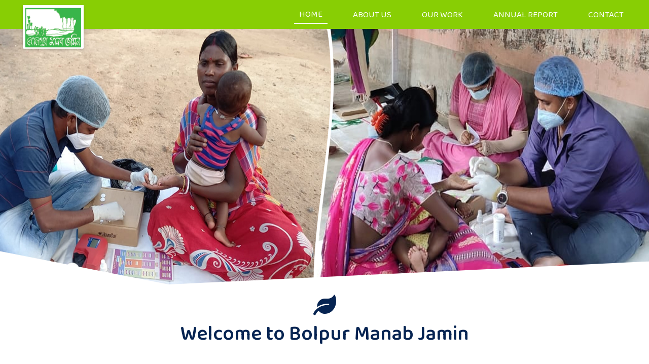

--- FILE ---
content_type: text/html; charset=UTF-8
request_url: https://www.bolpurmanabjamin.org/
body_size: 9490
content:
<!DOCTYPE html>
<html lang="en">
<head>
    <meta charset="UTF-8">
    <meta http-equiv="X-UA-Compatible" content="IE=edge">
    <meta name="viewport" content="width=device-width, initial-scale=1.0">
    
    <title></title>
    <meta name="description" content="Bolpur Manab Jamin - Just another WordPress site" />

    












<!-- Acheivement section for homepage -->
















<!-- ============= We are Grateful Section #START ============== -->


<!-- ============= Team Members #START ============== -->


<!-- ============= Partners #START ============== -->


<!-- ============= Annual Reports #START ============== -->


  <meta name='robots' content='max-image-preview:large' />
<link rel='dns-prefetch' href='//kit.fontawesome.com' />
<link rel='dns-prefetch' href='//www.google.com' />
<link rel='dns-prefetch' href='//maxcdn.bootstrapcdn.com' />
<link rel="alternate" title="oEmbed (JSON)" type="application/json+oembed" href="https://www.bolpurmanabjamin.org/wp-json/oembed/1.0/embed?url=https%3A%2F%2Fwww.bolpurmanabjamin.org%2F" />
<link rel="alternate" title="oEmbed (XML)" type="text/xml+oembed" href="https://www.bolpurmanabjamin.org/wp-json/oembed/1.0/embed?url=https%3A%2F%2Fwww.bolpurmanabjamin.org%2F&#038;format=xml" />
		<style type="text/css">
		</style>
		<style id='wp-img-auto-sizes-contain-inline-css' type='text/css'>
img:is([sizes=auto i],[sizes^="auto," i]){contain-intrinsic-size:3000px 1500px}
/*# sourceURL=wp-img-auto-sizes-contain-inline-css */
</style>
<style id='wp-emoji-styles-inline-css' type='text/css'>

	img.wp-smiley, img.emoji {
		display: inline !important;
		border: none !important;
		box-shadow: none !important;
		height: 1em !important;
		width: 1em !important;
		margin: 0 0.07em !important;
		vertical-align: -0.1em !important;
		background: none !important;
		padding: 0 !important;
	}
/*# sourceURL=wp-emoji-styles-inline-css */
</style>
<style id='wp-block-library-inline-css' type='text/css'>
:root{--wp-block-synced-color:#7a00df;--wp-block-synced-color--rgb:122,0,223;--wp-bound-block-color:var(--wp-block-synced-color);--wp-editor-canvas-background:#ddd;--wp-admin-theme-color:#007cba;--wp-admin-theme-color--rgb:0,124,186;--wp-admin-theme-color-darker-10:#006ba1;--wp-admin-theme-color-darker-10--rgb:0,107,160.5;--wp-admin-theme-color-darker-20:#005a87;--wp-admin-theme-color-darker-20--rgb:0,90,135;--wp-admin-border-width-focus:2px}@media (min-resolution:192dpi){:root{--wp-admin-border-width-focus:1.5px}}.wp-element-button{cursor:pointer}:root .has-very-light-gray-background-color{background-color:#eee}:root .has-very-dark-gray-background-color{background-color:#313131}:root .has-very-light-gray-color{color:#eee}:root .has-very-dark-gray-color{color:#313131}:root .has-vivid-green-cyan-to-vivid-cyan-blue-gradient-background{background:linear-gradient(135deg,#00d084,#0693e3)}:root .has-purple-crush-gradient-background{background:linear-gradient(135deg,#34e2e4,#4721fb 50%,#ab1dfe)}:root .has-hazy-dawn-gradient-background{background:linear-gradient(135deg,#faaca8,#dad0ec)}:root .has-subdued-olive-gradient-background{background:linear-gradient(135deg,#fafae1,#67a671)}:root .has-atomic-cream-gradient-background{background:linear-gradient(135deg,#fdd79a,#004a59)}:root .has-nightshade-gradient-background{background:linear-gradient(135deg,#330968,#31cdcf)}:root .has-midnight-gradient-background{background:linear-gradient(135deg,#020381,#2874fc)}:root{--wp--preset--font-size--normal:16px;--wp--preset--font-size--huge:42px}.has-regular-font-size{font-size:1em}.has-larger-font-size{font-size:2.625em}.has-normal-font-size{font-size:var(--wp--preset--font-size--normal)}.has-huge-font-size{font-size:var(--wp--preset--font-size--huge)}.has-text-align-center{text-align:center}.has-text-align-left{text-align:left}.has-text-align-right{text-align:right}.has-fit-text{white-space:nowrap!important}#end-resizable-editor-section{display:none}.aligncenter{clear:both}.items-justified-left{justify-content:flex-start}.items-justified-center{justify-content:center}.items-justified-right{justify-content:flex-end}.items-justified-space-between{justify-content:space-between}.screen-reader-text{border:0;clip-path:inset(50%);height:1px;margin:-1px;overflow:hidden;padding:0;position:absolute;width:1px;word-wrap:normal!important}.screen-reader-text:focus{background-color:#ddd;clip-path:none;color:#444;display:block;font-size:1em;height:auto;left:5px;line-height:normal;padding:15px 23px 14px;text-decoration:none;top:5px;width:auto;z-index:100000}html :where(.has-border-color){border-style:solid}html :where([style*=border-top-color]){border-top-style:solid}html :where([style*=border-right-color]){border-right-style:solid}html :where([style*=border-bottom-color]){border-bottom-style:solid}html :where([style*=border-left-color]){border-left-style:solid}html :where([style*=border-width]){border-style:solid}html :where([style*=border-top-width]){border-top-style:solid}html :where([style*=border-right-width]){border-right-style:solid}html :where([style*=border-bottom-width]){border-bottom-style:solid}html :where([style*=border-left-width]){border-left-style:solid}html :where(img[class*=wp-image-]){height:auto;max-width:100%}:where(figure){margin:0 0 1em}html :where(.is-position-sticky){--wp-admin--admin-bar--position-offset:var(--wp-admin--admin-bar--height,0px)}@media screen and (max-width:600px){html :where(.is-position-sticky){--wp-admin--admin-bar--position-offset:0px}}

/*# sourceURL=wp-block-library-inline-css */
</style><style id='wp-block-buttons-inline-css' type='text/css'>
.wp-block-buttons{box-sizing:border-box}.wp-block-buttons.is-vertical{flex-direction:column}.wp-block-buttons.is-vertical>.wp-block-button:last-child{margin-bottom:0}.wp-block-buttons>.wp-block-button{display:inline-block;margin:0}.wp-block-buttons.is-content-justification-left{justify-content:flex-start}.wp-block-buttons.is-content-justification-left.is-vertical{align-items:flex-start}.wp-block-buttons.is-content-justification-center{justify-content:center}.wp-block-buttons.is-content-justification-center.is-vertical{align-items:center}.wp-block-buttons.is-content-justification-right{justify-content:flex-end}.wp-block-buttons.is-content-justification-right.is-vertical{align-items:flex-end}.wp-block-buttons.is-content-justification-space-between{justify-content:space-between}.wp-block-buttons.aligncenter{text-align:center}.wp-block-buttons:not(.is-content-justification-space-between,.is-content-justification-right,.is-content-justification-left,.is-content-justification-center) .wp-block-button.aligncenter{margin-left:auto;margin-right:auto;width:100%}.wp-block-buttons[style*=text-decoration] .wp-block-button,.wp-block-buttons[style*=text-decoration] .wp-block-button__link{text-decoration:inherit}.wp-block-buttons.has-custom-font-size .wp-block-button__link{font-size:inherit}.wp-block-buttons .wp-block-button__link{width:100%}.wp-block-button.aligncenter{text-align:center}
/*# sourceURL=https://www.bolpurmanabjamin.org/wp-includes/blocks/buttons/style.min.css */
</style>
<style id='global-styles-inline-css' type='text/css'>
:root{--wp--preset--aspect-ratio--square: 1;--wp--preset--aspect-ratio--4-3: 4/3;--wp--preset--aspect-ratio--3-4: 3/4;--wp--preset--aspect-ratio--3-2: 3/2;--wp--preset--aspect-ratio--2-3: 2/3;--wp--preset--aspect-ratio--16-9: 16/9;--wp--preset--aspect-ratio--9-16: 9/16;--wp--preset--color--black: #000000;--wp--preset--color--cyan-bluish-gray: #abb8c3;--wp--preset--color--white: #ffffff;--wp--preset--color--pale-pink: #f78da7;--wp--preset--color--vivid-red: #cf2e2e;--wp--preset--color--luminous-vivid-orange: #ff6900;--wp--preset--color--luminous-vivid-amber: #fcb900;--wp--preset--color--light-green-cyan: #7bdcb5;--wp--preset--color--vivid-green-cyan: #00d084;--wp--preset--color--pale-cyan-blue: #8ed1fc;--wp--preset--color--vivid-cyan-blue: #0693e3;--wp--preset--color--vivid-purple: #9b51e0;--wp--preset--gradient--vivid-cyan-blue-to-vivid-purple: linear-gradient(135deg,rgb(6,147,227) 0%,rgb(155,81,224) 100%);--wp--preset--gradient--light-green-cyan-to-vivid-green-cyan: linear-gradient(135deg,rgb(122,220,180) 0%,rgb(0,208,130) 100%);--wp--preset--gradient--luminous-vivid-amber-to-luminous-vivid-orange: linear-gradient(135deg,rgb(252,185,0) 0%,rgb(255,105,0) 100%);--wp--preset--gradient--luminous-vivid-orange-to-vivid-red: linear-gradient(135deg,rgb(255,105,0) 0%,rgb(207,46,46) 100%);--wp--preset--gradient--very-light-gray-to-cyan-bluish-gray: linear-gradient(135deg,rgb(238,238,238) 0%,rgb(169,184,195) 100%);--wp--preset--gradient--cool-to-warm-spectrum: linear-gradient(135deg,rgb(74,234,220) 0%,rgb(151,120,209) 20%,rgb(207,42,186) 40%,rgb(238,44,130) 60%,rgb(251,105,98) 80%,rgb(254,248,76) 100%);--wp--preset--gradient--blush-light-purple: linear-gradient(135deg,rgb(255,206,236) 0%,rgb(152,150,240) 100%);--wp--preset--gradient--blush-bordeaux: linear-gradient(135deg,rgb(254,205,165) 0%,rgb(254,45,45) 50%,rgb(107,0,62) 100%);--wp--preset--gradient--luminous-dusk: linear-gradient(135deg,rgb(255,203,112) 0%,rgb(199,81,192) 50%,rgb(65,88,208) 100%);--wp--preset--gradient--pale-ocean: linear-gradient(135deg,rgb(255,245,203) 0%,rgb(182,227,212) 50%,rgb(51,167,181) 100%);--wp--preset--gradient--electric-grass: linear-gradient(135deg,rgb(202,248,128) 0%,rgb(113,206,126) 100%);--wp--preset--gradient--midnight: linear-gradient(135deg,rgb(2,3,129) 0%,rgb(40,116,252) 100%);--wp--preset--font-size--small: 13px;--wp--preset--font-size--medium: 20px;--wp--preset--font-size--large: 36px;--wp--preset--font-size--x-large: 42px;--wp--preset--spacing--20: 0.44rem;--wp--preset--spacing--30: 0.67rem;--wp--preset--spacing--40: 1rem;--wp--preset--spacing--50: 1.5rem;--wp--preset--spacing--60: 2.25rem;--wp--preset--spacing--70: 3.38rem;--wp--preset--spacing--80: 5.06rem;--wp--preset--shadow--natural: 6px 6px 9px rgba(0, 0, 0, 0.2);--wp--preset--shadow--deep: 12px 12px 50px rgba(0, 0, 0, 0.4);--wp--preset--shadow--sharp: 6px 6px 0px rgba(0, 0, 0, 0.2);--wp--preset--shadow--outlined: 6px 6px 0px -3px rgb(255, 255, 255), 6px 6px rgb(0, 0, 0);--wp--preset--shadow--crisp: 6px 6px 0px rgb(0, 0, 0);}:where(.is-layout-flex){gap: 0.5em;}:where(.is-layout-grid){gap: 0.5em;}body .is-layout-flex{display: flex;}.is-layout-flex{flex-wrap: wrap;align-items: center;}.is-layout-flex > :is(*, div){margin: 0;}body .is-layout-grid{display: grid;}.is-layout-grid > :is(*, div){margin: 0;}:where(.wp-block-columns.is-layout-flex){gap: 2em;}:where(.wp-block-columns.is-layout-grid){gap: 2em;}:where(.wp-block-post-template.is-layout-flex){gap: 1.25em;}:where(.wp-block-post-template.is-layout-grid){gap: 1.25em;}.has-black-color{color: var(--wp--preset--color--black) !important;}.has-cyan-bluish-gray-color{color: var(--wp--preset--color--cyan-bluish-gray) !important;}.has-white-color{color: var(--wp--preset--color--white) !important;}.has-pale-pink-color{color: var(--wp--preset--color--pale-pink) !important;}.has-vivid-red-color{color: var(--wp--preset--color--vivid-red) !important;}.has-luminous-vivid-orange-color{color: var(--wp--preset--color--luminous-vivid-orange) !important;}.has-luminous-vivid-amber-color{color: var(--wp--preset--color--luminous-vivid-amber) !important;}.has-light-green-cyan-color{color: var(--wp--preset--color--light-green-cyan) !important;}.has-vivid-green-cyan-color{color: var(--wp--preset--color--vivid-green-cyan) !important;}.has-pale-cyan-blue-color{color: var(--wp--preset--color--pale-cyan-blue) !important;}.has-vivid-cyan-blue-color{color: var(--wp--preset--color--vivid-cyan-blue) !important;}.has-vivid-purple-color{color: var(--wp--preset--color--vivid-purple) !important;}.has-black-background-color{background-color: var(--wp--preset--color--black) !important;}.has-cyan-bluish-gray-background-color{background-color: var(--wp--preset--color--cyan-bluish-gray) !important;}.has-white-background-color{background-color: var(--wp--preset--color--white) !important;}.has-pale-pink-background-color{background-color: var(--wp--preset--color--pale-pink) !important;}.has-vivid-red-background-color{background-color: var(--wp--preset--color--vivid-red) !important;}.has-luminous-vivid-orange-background-color{background-color: var(--wp--preset--color--luminous-vivid-orange) !important;}.has-luminous-vivid-amber-background-color{background-color: var(--wp--preset--color--luminous-vivid-amber) !important;}.has-light-green-cyan-background-color{background-color: var(--wp--preset--color--light-green-cyan) !important;}.has-vivid-green-cyan-background-color{background-color: var(--wp--preset--color--vivid-green-cyan) !important;}.has-pale-cyan-blue-background-color{background-color: var(--wp--preset--color--pale-cyan-blue) !important;}.has-vivid-cyan-blue-background-color{background-color: var(--wp--preset--color--vivid-cyan-blue) !important;}.has-vivid-purple-background-color{background-color: var(--wp--preset--color--vivid-purple) !important;}.has-black-border-color{border-color: var(--wp--preset--color--black) !important;}.has-cyan-bluish-gray-border-color{border-color: var(--wp--preset--color--cyan-bluish-gray) !important;}.has-white-border-color{border-color: var(--wp--preset--color--white) !important;}.has-pale-pink-border-color{border-color: var(--wp--preset--color--pale-pink) !important;}.has-vivid-red-border-color{border-color: var(--wp--preset--color--vivid-red) !important;}.has-luminous-vivid-orange-border-color{border-color: var(--wp--preset--color--luminous-vivid-orange) !important;}.has-luminous-vivid-amber-border-color{border-color: var(--wp--preset--color--luminous-vivid-amber) !important;}.has-light-green-cyan-border-color{border-color: var(--wp--preset--color--light-green-cyan) !important;}.has-vivid-green-cyan-border-color{border-color: var(--wp--preset--color--vivid-green-cyan) !important;}.has-pale-cyan-blue-border-color{border-color: var(--wp--preset--color--pale-cyan-blue) !important;}.has-vivid-cyan-blue-border-color{border-color: var(--wp--preset--color--vivid-cyan-blue) !important;}.has-vivid-purple-border-color{border-color: var(--wp--preset--color--vivid-purple) !important;}.has-vivid-cyan-blue-to-vivid-purple-gradient-background{background: var(--wp--preset--gradient--vivid-cyan-blue-to-vivid-purple) !important;}.has-light-green-cyan-to-vivid-green-cyan-gradient-background{background: var(--wp--preset--gradient--light-green-cyan-to-vivid-green-cyan) !important;}.has-luminous-vivid-amber-to-luminous-vivid-orange-gradient-background{background: var(--wp--preset--gradient--luminous-vivid-amber-to-luminous-vivid-orange) !important;}.has-luminous-vivid-orange-to-vivid-red-gradient-background{background: var(--wp--preset--gradient--luminous-vivid-orange-to-vivid-red) !important;}.has-very-light-gray-to-cyan-bluish-gray-gradient-background{background: var(--wp--preset--gradient--very-light-gray-to-cyan-bluish-gray) !important;}.has-cool-to-warm-spectrum-gradient-background{background: var(--wp--preset--gradient--cool-to-warm-spectrum) !important;}.has-blush-light-purple-gradient-background{background: var(--wp--preset--gradient--blush-light-purple) !important;}.has-blush-bordeaux-gradient-background{background: var(--wp--preset--gradient--blush-bordeaux) !important;}.has-luminous-dusk-gradient-background{background: var(--wp--preset--gradient--luminous-dusk) !important;}.has-pale-ocean-gradient-background{background: var(--wp--preset--gradient--pale-ocean) !important;}.has-electric-grass-gradient-background{background: var(--wp--preset--gradient--electric-grass) !important;}.has-midnight-gradient-background{background: var(--wp--preset--gradient--midnight) !important;}.has-small-font-size{font-size: var(--wp--preset--font-size--small) !important;}.has-medium-font-size{font-size: var(--wp--preset--font-size--medium) !important;}.has-large-font-size{font-size: var(--wp--preset--font-size--large) !important;}.has-x-large-font-size{font-size: var(--wp--preset--font-size--x-large) !important;}
/*# sourceURL=global-styles-inline-css */
</style>

<style id='classic-theme-styles-inline-css' type='text/css'>
/*! This file is auto-generated */
.wp-block-button__link{color:#fff;background-color:#32373c;border-radius:9999px;box-shadow:none;text-decoration:none;padding:calc(.667em + 2px) calc(1.333em + 2px);font-size:1.125em}.wp-block-file__button{background:#32373c;color:#fff;text-decoration:none}
/*# sourceURL=/wp-includes/css/classic-themes.min.css */
</style>
<link rel='stylesheet' id='contact-form-7-css' href='https://www.bolpurmanabjamin.org/wp-content/plugins/contact-form-7/includes/css/styles.css?ver=5.5.3' type='text/css' media='all' />
<style id='contact-form-7-inline-css' type='text/css'>
.wpcf7 .wpcf7-recaptcha iframe {margin-bottom: 0;}.wpcf7 .wpcf7-recaptcha[data-align="center"] > div {margin: 0 auto;}.wpcf7 .wpcf7-recaptcha[data-align="right"] > div {margin: 0 0 0 auto;}
/*# sourceURL=contact-form-7-inline-css */
</style>
<link rel='stylesheet' id='fts-feeds-css' href='https://www.bolpurmanabjamin.org/wp-content/plugins/feed-them-social/feeds/css/styles.css?ver=2.9.7' type='text/css' media='' />
<link rel='stylesheet' id='normalize-css' href='https://www.bolpurmanabjamin.org/wp-content/themes/aadyamitra_ngo/css/normalize.css?ver=8.0.1' type='text/css' media='all' />
<link rel='stylesheet' id='animate-css-css' href='https://www.bolpurmanabjamin.org/wp-content/themes/aadyamitra_ngo/css/animate.min.css?ver=3.2.3' type='text/css' media='all' />
<link rel='stylesheet' id='owlcarouselcss-css' href='https://www.bolpurmanabjamin.org/wp-content/themes/aadyamitra_ngo/css/owl.carousel.min.css?ver=2.3.4' type='text/css' media='all' />
<link rel='stylesheet' id='bmj-css-css' href='https://www.bolpurmanabjamin.org/wp-content/themes/aadyamitra_ngo/css/roopkothango.css?ver=1.0.0' type='text/css' media='all' />
<link rel='stylesheet' id='fontawesome-css-css' href='https://maxcdn.bootstrapcdn.com/font-awesome/4.7.0/css/font-awesome.min.css?ver=6.9' type='text/css' media='all' />
<script type="text/javascript" src="https://www.bolpurmanabjamin.org/wp-includes/js/jquery/jquery.min.js?ver=3.7.1" id="jquery-core-js"></script>
<script type="text/javascript" src="https://www.bolpurmanabjamin.org/wp-includes/js/jquery/jquery-migrate.min.js?ver=3.4.1" id="jquery-migrate-js"></script>
<script type="text/javascript" src="https://www.bolpurmanabjamin.org/wp-content/plugins/feed-them-social/feeds/js/powered-by.js?ver=2.9.7" id="fts_powered_by_js-js"></script>
<script type="text/javascript" id="fts-global-js-extra">
/* <![CDATA[ */
var fts_twitter_ajax = {"ajax_url":"https://www.bolpurmanabjamin.org/wp-admin/admin-ajax.php"};
var fts_twitter_ajax = {"ajax_url":"https://www.bolpurmanabjamin.org/wp-admin/admin-ajax.php"};
//# sourceURL=fts-global-js-extra
/* ]]> */
</script>
<script type="text/javascript" src="https://www.bolpurmanabjamin.org/wp-content/plugins/feed-them-social/feeds/js/fts-global.js?ver=2.9.7" id="fts-global-js"></script>
<link rel="https://api.w.org/" href="https://www.bolpurmanabjamin.org/wp-json/" /><link rel="alternate" title="JSON" type="application/json" href="https://www.bolpurmanabjamin.org/wp-json/wp/v2/pages/91" /><link rel="EditURI" type="application/rsd+xml" title="RSD" href="https://www.bolpurmanabjamin.org/xmlrpc.php?rsd" />
<meta name="generator" content="WordPress 6.9" />
<link rel="canonical" href="https://www.bolpurmanabjamin.org/" />
<link rel='shortlink' href='https://www.bolpurmanabjamin.org/' />
<link rel="icon" href="https://www.bolpurmanabjamin.org/wp-content/uploads/2021/11/cropped-logo-bmj-32x32.png" sizes="32x32" />
<link rel="icon" href="https://www.bolpurmanabjamin.org/wp-content/uploads/2021/11/cropped-logo-bmj-192x192.png" sizes="192x192" />
<link rel="apple-touch-icon" href="https://www.bolpurmanabjamin.org/wp-content/uploads/2021/11/cropped-logo-bmj-180x180.png" />
<meta name="msapplication-TileImage" content="https://www.bolpurmanabjamin.org/wp-content/uploads/2021/11/cropped-logo-bmj-270x270.png" />
</head>
<body data-rsssl=1>

<header class="site-header">
    <div class="container header-grid">
        <div class="navigation-bar">
            <div class="logo">
                <a href="https://www.bolpurmanabjamin.org"><img src="https://www.bolpurmanabjamin.org/wp-content/themes/aadyamitra_ngo/images/logo-bmj.png" alt="Logo Tomahawk Films" /></a>
            </div><!-- end logo -->


            <!-- Top navigation -->
            <nav id="topnavigation" class="site-nav"><ul id="menu-top-navigation" class="menu"><li id="menu-item-315" class="menu-item menu-item-type-post_type menu-item-object-page menu-item-home current-menu-item page_item page-item-91 current_page_item menu-item-315"><a href="https://www.bolpurmanabjamin.org/" aria-current="page">Home</a></li>
<li id="menu-item-222" class="menu-item menu-item-type-post_type menu-item-object-page menu-item-has-children menu-item-222"><a href="https://www.bolpurmanabjamin.org/about/">About Us</a>
<ul class="sub-menu">
	<li id="menu-item-223" class="menu-item menu-item-type-post_type menu-item-object-page menu-item-223"><a href="https://www.bolpurmanabjamin.org/about/who-we-are/">Who We Are</a></li>
	<li id="menu-item-224" class="menu-item menu-item-type-post_type menu-item-object-page menu-item-224"><a href="https://www.bolpurmanabjamin.org/about/team/">Team</a></li>
	<li id="menu-item-195" class="menu-item menu-item-type-post_type menu-item-object-page menu-item-195"><a href="https://www.bolpurmanabjamin.org/about/working-committee/">Working Committee</a></li>
	<li id="menu-item-269" class="menu-item menu-item-type-post_type menu-item-object-page menu-item-269"><a href="https://www.bolpurmanabjamin.org/about/we-are-grateful/">We are grateful</a></li>
	<li id="menu-item-281" class="menu-item menu-item-type-post_type menu-item-object-page menu-item-281"><a href="https://www.bolpurmanabjamin.org/about/partners/">Partners</a></li>
</ul>
</li>
<li id="menu-item-220" class="menu-item menu-item-type-post_type menu-item-object-page menu-item-has-children menu-item-220"><a href="https://www.bolpurmanabjamin.org/our-work/">Our Work</a>
<ul class="sub-menu">
	<li id="menu-item-218" class="menu-item menu-item-type-post_type menu-item-object-page menu-item-218"><a href="https://www.bolpurmanabjamin.org/our-work/animal-husbandry/">Animal Husbandry</a></li>
	<li id="menu-item-219" class="menu-item menu-item-type-post_type menu-item-object-page menu-item-219"><a href="https://www.bolpurmanabjamin.org/our-work/education/">Education Support</a></li>
	<li id="menu-item-221" class="menu-item menu-item-type-post_type menu-item-object-page menu-item-221"><a href="https://www.bolpurmanabjamin.org/our-work/environmental-actions/">Environmental Actions</a></li>
	<li id="menu-item-192" class="menu-item menu-item-type-post_type menu-item-object-page menu-item-192"><a href="https://www.bolpurmanabjamin.org/our-work/health-nutrition/">Health &#038; Nutrition</a></li>
	<li id="menu-item-190" class="menu-item menu-item-type-post_type menu-item-object-page menu-item-190"><a href="https://www.bolpurmanabjamin.org/our-work/kitchen-garden/">Kitchen Garden</a></li>
	<li id="menu-item-193" class="menu-item menu-item-type-post_type menu-item-object-page menu-item-193"><a href="https://www.bolpurmanabjamin.org/our-work/sustainable-agriculture/">Sustainable Agriculture</a></li>
</ul>
</li>
<li id="menu-item-191" class="menu-item menu-item-type-post_type menu-item-object-page menu-item-191"><a href="https://www.bolpurmanabjamin.org/annual-report/">Annual Report</a></li>
<li id="menu-item-314" class="menu-item menu-item-type-post_type menu-item-object-page menu-item-314"><a href="https://www.bolpurmanabjamin.org/contact/">Contact</a></li>
</ul></nav>
        <div class="menu-toggle">
            <div class="hamburger"></div>
        </div>
        </div><!-- end navigation-bar -->
    </div><!-- container header-grid -->
</header>
<div class="page-loader"></div>
    <div class="load-spinner"></div>
</div>

<div class="homehero-new">
        <div class="hero-image">
         <img src="https://www.bolpurmanabjamin.org/wp-content/themes/aadyamitra_ngo/images/bmj-1.png" alt="Bolpur Manab Jamin" />
    </div>


</div><!-- end homehero-new -->

<!-- Homepage Intro Content #Start -->
<div class="hero" style="display:none">
    <div class="container hero-content">
        <blockquote class="bounceIn">
            <h1></h1>
            <h4 class="puff-in-center">- </h4> 
        </blockquote> 
        <img src="https://www.bolpurmanabjamin.org/wp-content/themes/aadyamitra_ngo/images/theodore-goutas-aeq3jJj0sUw-unsplash.jpg" alt="Bolpur Manab Jamin" />
    </div><!-- end hero-content -->
</div><!-- end hero -->

<div class="">

</div>




<main class="container homepage-content">

        
       
        

   <!-- ============ Hero Section Banner #START ============== -->   
        <div class="welcome-text text-center">

        <h1 class="text-center">Welcome to Bolpur Manab Jamin</h1>
        <p>We are very optimistic in nature and we know with the help of different individual, Govt. Foreign Donor we can achieve the goals that we have set for the well-being and development of the down trodden communities.</p>
  
        
      
        </div><!-- end homepage-content -->

    <div class="home-vision-mission">

    


    
        
        <div class="vision">
        <h2>Vision</h2>
        <div>Bolpur Manab Jamin envisages a society where people cooperates, empathies, trusts and become sustainable to protect social, economical and cultural interest of every living being and environment.</div>
        </div><!-- end vision -->       

        <div class="mission">
        <h2>Mission</h2>
        <div>Mission of Bolpur Manab Jamin is to actively serve vulnerable communities specially women, girls, children, disables, senior citizens, indigenous people with encouraging innovations for developing collective and inclusive social change in West Bengal.</div>
        </div><!-- end vision --> 

        
    </div><!-- end home-vision-mission --> 

       

        </main><!-- end container -->


    <!-- ============ What We Do #START ============== -->   
        <div class="homepage-whatwedo">
            <div class="container">
                <h2 class="text-center">What we do</h2>
                <div class="whatwedo_box">

                                <div class="card">
            <div class="imgBox"><img width="350" height="350" src="https://www.bolpurmanabjamin.org/wp-content/uploads/2021/11/Education-Support-350x350.png" class="attachment-homegallery-image size-homegallery-image wp-post-image" alt="Education-Support" decoding="async" loading="lazy" srcset="https://www.bolpurmanabjamin.org/wp-content/uploads/2021/11/Education-Support-350x350.png 350w, https://www.bolpurmanabjamin.org/wp-content/uploads/2021/11/Education-Support-300x300.png 300w, https://www.bolpurmanabjamin.org/wp-content/uploads/2021/11/Education-Support-150x150.png 150w, https://www.bolpurmanabjamin.org/wp-content/uploads/2021/11/Education-Support-40x40.png 40w, https://www.bolpurmanabjamin.org/wp-content/uploads/2021/11/Education-Support.png 500w" sizes="auto, (max-width: 350px) 100vw, 350px" /></div>  
            <div class="content">
            <h3>Education Support</h3>
            Bolpur Manab Jamin is committed to fundamentally improve the education level of the economically weaker&hellip;    
            <p><a href="https://www.bolpurmanabjamin.org/our-work/education/">Read more</a></p>
            </div>
        </div>
                            <div class="card">
        <div class="imgBox"><img width="350" height="350" src="https://www.bolpurmanabjamin.org/wp-content/uploads/2021/11/Environmental-Actions-350x350.png" class="attachment-homegallery-image size-homegallery-image wp-post-image" alt="Environmental-Actions" decoding="async" loading="lazy" srcset="https://www.bolpurmanabjamin.org/wp-content/uploads/2021/11/Environmental-Actions-350x350.png 350w, https://www.bolpurmanabjamin.org/wp-content/uploads/2021/11/Environmental-Actions-300x300.png 300w, https://www.bolpurmanabjamin.org/wp-content/uploads/2021/11/Environmental-Actions-150x150.png 150w, https://www.bolpurmanabjamin.org/wp-content/uploads/2021/11/Environmental-Actions-40x40.png 40w, https://www.bolpurmanabjamin.org/wp-content/uploads/2021/11/Environmental-Actions.png 500w" sizes="auto, (max-width: 350px) 100vw, 350px" /></div>  
        <div class="content">
            <h3>Environmental Actions</h3>
            Environment have given us so much that we cannot repay it our whole life. However,&hellip;            <p><a href="https://www.bolpurmanabjamin.org/our-work/environmental-actions/">Read more</a></p>
        </div><!-- end content -->
    </div><!-- end card -->

                            <div class="card">
    <div class="imgBox"><img width="350" height="350" src="https://www.bolpurmanabjamin.org/wp-content/uploads/2021/11/Health-Nutrition-350x350.png" class="attachment-homegallery-image size-homegallery-image wp-post-image" alt="Health-Nutrition" decoding="async" loading="lazy" srcset="https://www.bolpurmanabjamin.org/wp-content/uploads/2021/11/Health-Nutrition-350x350.png 350w, https://www.bolpurmanabjamin.org/wp-content/uploads/2021/11/Health-Nutrition-300x300.png 300w, https://www.bolpurmanabjamin.org/wp-content/uploads/2021/11/Health-Nutrition-150x150.png 150w, https://www.bolpurmanabjamin.org/wp-content/uploads/2021/11/Health-Nutrition-40x40.png 40w, https://www.bolpurmanabjamin.org/wp-content/uploads/2021/11/Health-Nutrition.png 500w" sizes="auto, (max-width: 350px) 100vw, 350px" /></div>
        <div class="content">
            <h3>Health &#038; Nutrition</h3>
            “Pandamic” is not a new word in the human dictionary. As earlier it has caused&hellip;            <p><a href="https://www.bolpurmanabjamin.org/our-work/health-nutrition/">Read more</a></p>
        </div>  
    </div><!-- end card -->
    
                        <div class="card">
        <div class="imgBox"><img width="350" height="350" src="https://www.bolpurmanabjamin.org/wp-content/uploads/2021/11/Animal-Husbandry-350x350.png" class="attachment-homegallery-image size-homegallery-image wp-post-image" alt="Animal Husbandry" decoding="async" loading="lazy" srcset="https://www.bolpurmanabjamin.org/wp-content/uploads/2021/11/Animal-Husbandry-350x350.png 350w, https://www.bolpurmanabjamin.org/wp-content/uploads/2021/11/Animal-Husbandry-300x300.png 300w, https://www.bolpurmanabjamin.org/wp-content/uploads/2021/11/Animal-Husbandry-150x150.png 150w, https://www.bolpurmanabjamin.org/wp-content/uploads/2021/11/Animal-Husbandry-40x40.png 40w, https://www.bolpurmanabjamin.org/wp-content/uploads/2021/11/Animal-Husbandry.png 500w" sizes="auto, (max-width: 350px) 100vw, 350px" /></div>  
        <div class="content">
            <h3>Animal Husbandry</h3>
            Animal husbandry is the branch of agriculture where animals are reared, bred and raised for&hellip;            <p><a href="https://www.bolpurmanabjamin.org/our-work/animal-husbandry/">Read more</a></p>
       </div><!-- end content -->
    </div>
                            <div class="card">
        <div class="imgBox"><img width="350" height="350" src="https://www.bolpurmanabjamin.org/wp-content/uploads/2021/11/Kitchen-Garden-350x350.png" class="attachment-homegallery-image size-homegallery-image wp-post-image" alt="Kitchen-Garden" decoding="async" loading="lazy" srcset="https://www.bolpurmanabjamin.org/wp-content/uploads/2021/11/Kitchen-Garden-350x350.png 350w, https://www.bolpurmanabjamin.org/wp-content/uploads/2021/11/Kitchen-Garden-300x300.png 300w, https://www.bolpurmanabjamin.org/wp-content/uploads/2021/11/Kitchen-Garden-150x150.png 150w, https://www.bolpurmanabjamin.org/wp-content/uploads/2021/11/Kitchen-Garden-40x40.png 40w, https://www.bolpurmanabjamin.org/wp-content/uploads/2021/11/Kitchen-Garden.png 500w" sizes="auto, (max-width: 350px) 100vw, 350px" /></div>  
         <div class="content">
            <h3>Kitchen Garden</h3>
            A kitchen garden is the garden you keep as close to your back door as&hellip;            <p><a href="https://www.bolpurmanabjamin.org/our-work/kitchen-garden/">Read more</a></p>
        </div><!-- end content -->  
    </div>
                            <div class="card">
        <div class="imgBox"><img width="350" height="350" src="https://www.bolpurmanabjamin.org/wp-content/uploads/2021/11/Sustainable-Agriculture-350x350.png" class="attachment-homegallery-image size-homegallery-image wp-post-image" alt="Sustainable-Agriculture" decoding="async" loading="lazy" srcset="https://www.bolpurmanabjamin.org/wp-content/uploads/2021/11/Sustainable-Agriculture-350x350.png 350w, https://www.bolpurmanabjamin.org/wp-content/uploads/2021/11/Sustainable-Agriculture-300x300.png 300w, https://www.bolpurmanabjamin.org/wp-content/uploads/2021/11/Sustainable-Agriculture-150x150.png 150w, https://www.bolpurmanabjamin.org/wp-content/uploads/2021/11/Sustainable-Agriculture-40x40.png 40w, https://www.bolpurmanabjamin.org/wp-content/uploads/2021/11/Sustainable-Agriculture.png 500w" sizes="auto, (max-width: 350px) 100vw, 350px" /></div>  
         <div class="content">
            <h3>Sustainable Agriculture</h3>
            To provide an alternative to the rain-irrigated rice mono-cropping predominant in the area, Bolpur Manab&hellip;            <p><a href="https://www.bolpurmanabjamin.org/our-work/sustainable-agriculture/">Read more</a></p>
        </div><!-- end content -->  
    </div>
                    </div><!-- end whatwedo_box -->

                            
        <div class="owl-carousel owl-theme">
                               

        </div><!-- end "owl-carousel -->

            </div>
        </div><!-- end homepage-whatwedo-->
    <!-- ============== What We Do #End =============== -->   

<div class="container">
 <h2>Our Reach</h2>
<div class="homepage-counter">
     
 
                                <div class="countersection">  
                    
                        <section><img src="https://www.bolpurmanabjamin.org/wp-content/uploads/2021/11/village.png" alt="Villages" class="imgBox" /></section>

                        <h1><span class="counter">50</span>+</h1>
                        <h3>Village</h3>
                                        
                                                        </div><!-- end countersection -->


                <div class="countersection">  
                    
                        <section><img src="https://www.bolpurmanabjamin.org/wp-content/uploads/2021/11/farmer.png" alt="Farmers" class="imgBox" /></section>

                        <h1><span class="counter">5000</span>+</h1>
                        <h3>Farmers</h3>
                                        
                                                        </div><!-- end countersection -->


                <div class="countersection">  
                    
                        <section><img src="https://www.bolpurmanabjamin.org/wp-content/uploads/2021/11/pregnent-mother.png" alt="Pregnant mother" class="imgBox" /></section>

                        <h1><span class="counter">1000</span>+</h1>
                        <h3>Pregnant &<br>Lactating Mothers</h3>
                                        
                                                        </div><!-- end countersection -->


                <div class="countersection">  
                    
                        <section><img src="https://www.bolpurmanabjamin.org/wp-content/uploads/2021/11/children.png" alt="Children" class="imgBox" /></section>

                        <h1><span class="counter">1000</span>+</h1>
                        <h3>Children</h3>
                                        
                                                        </div><!-- end countersection -->


                <div class="countersection">  
                    
                        <section><img src="https://www.bolpurmanabjamin.org/wp-content/uploads/2021/11/students.png" alt="Students" class="imgBox" /></section>

                        <h1><span class="counter">500</span>+</h1>
                        <h3>Students</h3>
                                        
                                                        </div><!-- end countersection -->

                                


</div><!-- end homepage-counter --> 
</div><!-- end container -->




    <!-- ============ Section 3 #START ============== -->            

    <div class="homepage-section-3 puff-in-center">
        <div class="container homepage-content">
        <h2 class="text-center">Many small drops can fill a pot</h2>
        <div class="content text-center">Your generosity will make a difference in our community by allowing us to continue our work. Remember that every donation makes a difference, regardless of size.</div>

        <div class="content text-center">
        <a href="" class="button dark rounded mt-2">Donate Now</a>
        </div> 

        </div><!-- end container -->
    </div><!-- end homepage-section-3 -->

    <!-- ============ Section 3 #END ============== -->     








<!-- =============== FOOTER START ==================== -->
<footer class="site-footer">

    <div class="container footer-content">
            <div class="widget"><h3>About Bolpur Manab Jamin</h3>
<p>Bolpur Manab Jamin started its developmental work since 1998 but got registered on 16th November 2011. Bolpur Manab Jamin is located in a dry zone area that has laterite soil and Vindhya Alluvial soil.</p>

<p><a href="https://bolpurmanabjamin.org/about/who-we-are/">Read more</a></p></div><!-- end widget --><div class="widget">
<div class="wp-block-buttons is-layout-flex wp-block-buttons-is-layout-flex"></div>
</div><!-- end widget -->            <div class="widget"><h3>Our Latest Work</h3><div class="menu-our-work-container"><ul id="menu-our-work" class="menu"><li id="menu-item-331" class="menu-item menu-item-type-post_type menu-item-object-page menu-item-331"><a href="https://www.bolpurmanabjamin.org/our-work/environmental-actions/">Environmental Actions</a></li>
<li id="menu-item-332" class="menu-item menu-item-type-post_type menu-item-object-page menu-item-332"><a href="https://www.bolpurmanabjamin.org/our-work/health-nutrition/">Health &#038; Nutrition</a></li>
<li id="menu-item-333" class="menu-item menu-item-type-post_type menu-item-object-page menu-item-333"><a href="https://www.bolpurmanabjamin.org/our-work/sustainable-agriculture/">Sustainable Agriculture</a></li>
</ul></div></div><!-- end widget -->            <div class="widget"><h3>Quick Links</h3><div class="menu-footer-quick-links-container"><ul id="menu-footer-quick-links" class="menu"><li id="menu-item-330" class="menu-item menu-item-type-post_type menu-item-object-page menu-item-home current-menu-item page_item page-item-91 current_page_item menu-item-330"><a href="https://www.bolpurmanabjamin.org/" aria-current="page">Home</a></li>
<li id="menu-item-328" class="menu-item menu-item-type-post_type menu-item-object-page menu-item-328"><a href="https://www.bolpurmanabjamin.org/about/who-we-are/">Who We Are</a></li>
<li id="menu-item-329" class="menu-item menu-item-type-post_type menu-item-object-page menu-item-329"><a href="https://www.bolpurmanabjamin.org/contact/">Contact</a></li>
</ul></div></div><!-- end widget -->            <div class="widget"><h3>Contact Us</h3>
<p><b>Bolpur Manab Jamin</b><br />
South Jambuni, Bolpur, Birbhum, West Bengal, India</p>
<p>Phone: + 91-9434375805<br />
Email: bolpurmanabjamin@gmail.com</p></div><!-- end widget -->    </div><!-- end container footer-content -->


    <div class="copyright">
        <section class="container">
            All rights reserved. Bolpur Manab Jamin 2026        </section>
    </div><!-- end copyright -->
</footer>

<script type="speculationrules">
{"prefetch":[{"source":"document","where":{"and":[{"href_matches":"/*"},{"not":{"href_matches":["/wp-*.php","/wp-admin/*","/wp-content/uploads/*","/wp-content/*","/wp-content/plugins/*","/wp-content/themes/aadyamitra_ngo/*","/*\\?(.+)"]}},{"not":{"selector_matches":"a[rel~=\"nofollow\"]"}},{"not":{"selector_matches":".no-prefetch, .no-prefetch a"}}]},"eagerness":"conservative"}]}
</script>
<script type="text/javascript" src="https://www.bolpurmanabjamin.org/wp-includes/js/dist/vendor/wp-polyfill.min.js?ver=3.15.0" id="wp-polyfill-js"></script>
<script type="text/javascript" id="contact-form-7-js-extra">
/* <![CDATA[ */
var wpcf7 = {"api":{"root":"https://www.bolpurmanabjamin.org/wp-json/","namespace":"contact-form-7/v1"}};
//# sourceURL=contact-form-7-js-extra
/* ]]> */
</script>
<script type="text/javascript" src="https://www.bolpurmanabjamin.org/wp-content/plugins/contact-form-7/includes/js/index.js?ver=5.5.3" id="contact-form-7-js"></script>
<script type="text/javascript" src="https://www.bolpurmanabjamin.org/wp-content/themes/aadyamitra_ngo/js/owl.carousel.min.js?ver=2.3.4" id="owlcarouseljs-js"></script>
<script type="text/javascript" src="https://kit.fontawesome.com/d31a95e161.js?ver=5.15.3" id="fontawesome-js"></script>
<script type="text/javascript" src="https://www.bolpurmanabjamin.org/wp-content/themes/aadyamitra_ngo/js/jquery.smoove.min.js?ver=0.2.11" id="jquery-smoove-js"></script>
<script type="text/javascript" src="https://www.bolpurmanabjamin.org/wp-content/themes/aadyamitra_ngo/js/jquery-ui.min.js?ver=1.11.2" id="jquery-ui-js"></script>
<script type="text/javascript" src="https://www.bolpurmanabjamin.org/wp-content/themes/aadyamitra_ngo/js/waypoints.min.js?ver=2.0.3" id="jquery-waypoints-js"></script>
<script type="text/javascript" src="https://www.bolpurmanabjamin.org/wp-content/themes/aadyamitra_ngo/js/jquery.counterup.min.js?ver=1.0.11" id="jquery-counterup-js"></script>
<script type="text/javascript" src="https://www.bolpurmanabjamin.org/wp-content/themes/aadyamitra_ngo/js/scripts.js?ver=1.0.0" id="scripts-js"></script>
<script type="text/javascript" src="https://www.bolpurmanabjamin.org/wp-content/plugins/wpcf7-recaptcha/assets/js/wpcf7-recaptcha-controls.js?ver=1.2" id="wpcf7-recaptcha-controls-js"></script>
<script type="text/javascript" id="google-recaptcha-js-extra">
/* <![CDATA[ */
var wpcf7iqfix = {"recaptcha_empty":"Please verify that you are not a robot.","response_err":"wpcf7-recaptcha: Could not verify reCaptcha response."};
//# sourceURL=google-recaptcha-js-extra
/* ]]> */
</script>
<script type="text/javascript" src="https://www.google.com/recaptcha/api.js?hl=en_US&amp;onload=recaptchaCallback&amp;render=explicit&amp;ver=2.0" id="google-recaptcha-js"></script>
<script id="wp-emoji-settings" type="application/json">
{"baseUrl":"https://s.w.org/images/core/emoji/17.0.2/72x72/","ext":".png","svgUrl":"https://s.w.org/images/core/emoji/17.0.2/svg/","svgExt":".svg","source":{"concatemoji":"https://www.bolpurmanabjamin.org/wp-includes/js/wp-emoji-release.min.js?ver=6.9"}}
</script>
<script type="module">
/* <![CDATA[ */
/*! This file is auto-generated */
const a=JSON.parse(document.getElementById("wp-emoji-settings").textContent),o=(window._wpemojiSettings=a,"wpEmojiSettingsSupports"),s=["flag","emoji"];function i(e){try{var t={supportTests:e,timestamp:(new Date).valueOf()};sessionStorage.setItem(o,JSON.stringify(t))}catch(e){}}function c(e,t,n){e.clearRect(0,0,e.canvas.width,e.canvas.height),e.fillText(t,0,0);t=new Uint32Array(e.getImageData(0,0,e.canvas.width,e.canvas.height).data);e.clearRect(0,0,e.canvas.width,e.canvas.height),e.fillText(n,0,0);const a=new Uint32Array(e.getImageData(0,0,e.canvas.width,e.canvas.height).data);return t.every((e,t)=>e===a[t])}function p(e,t){e.clearRect(0,0,e.canvas.width,e.canvas.height),e.fillText(t,0,0);var n=e.getImageData(16,16,1,1);for(let e=0;e<n.data.length;e++)if(0!==n.data[e])return!1;return!0}function u(e,t,n,a){switch(t){case"flag":return n(e,"\ud83c\udff3\ufe0f\u200d\u26a7\ufe0f","\ud83c\udff3\ufe0f\u200b\u26a7\ufe0f")?!1:!n(e,"\ud83c\udde8\ud83c\uddf6","\ud83c\udde8\u200b\ud83c\uddf6")&&!n(e,"\ud83c\udff4\udb40\udc67\udb40\udc62\udb40\udc65\udb40\udc6e\udb40\udc67\udb40\udc7f","\ud83c\udff4\u200b\udb40\udc67\u200b\udb40\udc62\u200b\udb40\udc65\u200b\udb40\udc6e\u200b\udb40\udc67\u200b\udb40\udc7f");case"emoji":return!a(e,"\ud83e\u1fac8")}return!1}function f(e,t,n,a){let r;const o=(r="undefined"!=typeof WorkerGlobalScope&&self instanceof WorkerGlobalScope?new OffscreenCanvas(300,150):document.createElement("canvas")).getContext("2d",{willReadFrequently:!0}),s=(o.textBaseline="top",o.font="600 32px Arial",{});return e.forEach(e=>{s[e]=t(o,e,n,a)}),s}function r(e){var t=document.createElement("script");t.src=e,t.defer=!0,document.head.appendChild(t)}a.supports={everything:!0,everythingExceptFlag:!0},new Promise(t=>{let n=function(){try{var e=JSON.parse(sessionStorage.getItem(o));if("object"==typeof e&&"number"==typeof e.timestamp&&(new Date).valueOf()<e.timestamp+604800&&"object"==typeof e.supportTests)return e.supportTests}catch(e){}return null}();if(!n){if("undefined"!=typeof Worker&&"undefined"!=typeof OffscreenCanvas&&"undefined"!=typeof URL&&URL.createObjectURL&&"undefined"!=typeof Blob)try{var e="postMessage("+f.toString()+"("+[JSON.stringify(s),u.toString(),c.toString(),p.toString()].join(",")+"));",a=new Blob([e],{type:"text/javascript"});const r=new Worker(URL.createObjectURL(a),{name:"wpTestEmojiSupports"});return void(r.onmessage=e=>{i(n=e.data),r.terminate(),t(n)})}catch(e){}i(n=f(s,u,c,p))}t(n)}).then(e=>{for(const n in e)a.supports[n]=e[n],a.supports.everything=a.supports.everything&&a.supports[n],"flag"!==n&&(a.supports.everythingExceptFlag=a.supports.everythingExceptFlag&&a.supports[n]);var t;a.supports.everythingExceptFlag=a.supports.everythingExceptFlag&&!a.supports.flag,a.supports.everything||((t=a.source||{}).concatemoji?r(t.concatemoji):t.wpemoji&&t.twemoji&&(r(t.twemoji),r(t.wpemoji)))});
//# sourceURL=https://www.bolpurmanabjamin.org/wp-includes/js/wp-emoji-loader.min.js
/* ]]> */
</script>
</body>
</html>

--- FILE ---
content_type: text/css
request_url: https://www.bolpurmanabjamin.org/wp-content/themes/aadyamitra_ngo/css/roopkothango.css?ver=1.0.0
body_size: 6590
content:
@charset "UTF-8";
/** 1200px **/
/**
    * ----------------------------------------
    * bounceIn
    * ----------------------------------------
*/
@import url(https://fonts.googleapis.com/css2?family=Nunito);
@import url(https://fonts.googleapis.com/css2?family=Montserrat);
@import url(https://fonts.googleapis.com/css2?family=Baloo+Tammudu+2:wght@400;500;600;700;800&display=swap);
@import url(https://fonts.googleapis.com/css2?family=https://fonts.googleapis.com/css2?family=Dancing+Script:wght@400;500;600;700&display=swap);
@import url(https://fonts.googleapis.com/css2?family=https://fonts.googleapis.com/css2?family=Pacifico&display=swap);
@-webkit-keyframes bounceIn {
  0%, 20%, 40%, 60%, 80%, 100% {
    transition-timing-function: cubic-bezier(0.215, 0.61, 0.355, 1);
  }
  0% {
    opacity: 0;
    transform: scale3d(0.3, 0.3, 0.3);
  }
  20% {
    transform: scale3d(1.1, 1.1, 1.1);
  }
  40% {
    transform: scale3d(0.9, 0.9, 0.9);
  }
  60% {
    opacity: 1;
    transform: scale3d(1.03, 1.03, 1.03);
  }
  80% {
    transform: scale3d(0.97, 0.97, 0.97);
  }
  100% {
    opacity: 1;
    transform: scale3d(1, 1, 1);
  }
}
@keyframes bounceIn {
  0%, 20%, 40%, 60%, 80%, 100% {
    transition-timing-function: cubic-bezier(0.215, 0.61, 0.355, 1);
  }
  0% {
    opacity: 0;
    transform: scale3d(0.3, 0.3, 0.3);
  }
  20% {
    transform: scale3d(1.1, 1.1, 1.1);
  }
  40% {
    transform: scale3d(0.9, 0.9, 0.9);
  }
  60% {
    opacity: 1;
    transform: scale3d(1.03, 1.03, 1.03);
  }
  80% {
    transform: scale3d(0.97, 0.97, 0.97);
  }
  100% {
    opacity: 1;
    transform: scale3d(1, 1, 1);
  }
}
/**
 * ----------------------------------------
 * animation puff-in-center
 * ----------------------------------------
 */
@-webkit-keyframes puff-in-center {
  0% {
    transform: scale(2);
    filter: blur(4px);
    opacity: 0;
  }
  100% {
    transform: scale(1);
    filter: blur(0px);
    opacity: 1;
  }
}
@keyframes puff-in-center {
  0% {
    transform: scale(2);
    filter: blur(4px);
    opacity: 0;
  }
  100% {
    transform: scale(1);
    filter: blur(0px);
    opacity: 1;
  }
}
/* ====== Google Fonts ====== */
html {
  box-sizing: border-box;
  font-size: 62.5%;
  /* Now 10px = 1 rem */
  line-height: 1.5;
  font-family: "Nunito", sans-serif;
}

*,
*::before,
*::after {
  box-sizing: inherit;
}

::-moz-selection {
  /* Code for Firefox */
  color: white;
  background: #88ce04;
}

::selection {
  color: white;
  background: #88ce04;
  padding: 1rem;
}

body {
  font-size: 1.5rem;
  font-family: "Nunito", sans-serif;
  padding: 0;
  margin: 0;
}

/** ======== Headings ======== **/
h1,
h2,
h3,
h4,
h5 {
  font-family: "Montserrat", sans-serif;
  font-weight: 600;
  color: #062452;
  line-height: 1.4;
}
h1 h1,
h2 h1,
h3 h1,
h4 h1,
h5 h1 {
  font-size: 4rem;
  font-size: 2.2rem;
  font-weight: 500;
  padding: 0.7rem 0;
  color: #062452;
}

/** ========= Breadcrumbs ======== **/
#breadcrumbs {
  display: flex;
  justify-content: flex-start;
  align-items: center;
  margin: 10px 0;
  overflow: hidden;
  font-size: 1rem;
}

#breadcrumbs > li {
  padding: 0;
  margin: 0;
  margin-right: 1rem;
}

#breadcrumps > li:last-of-type {
  margin-right: 0;
}

#breadcrumbs > li::before {
  content: "";
  padding: 0;
  margin: 0;
}

#breadcrumbs > li::after {
  content: "";
  padding: 0;
  margin: 0;
}

#breadcrumbs .separator {
  font-size: 18px;
  font-weight: 100;
  color: #ccc;
}

/** ======== Globals ======== **/
a {
  text-decoration: none;
  color: #D04937;
}

ul {
  list-style: none;
  padding: 0;
}

.container {
  max-width: 120rem;
  width: 95%;
  margin: 0 auto;
}
@media only screen and (max-width: 480px) {
  .container {
    width: 90%;
    margin: 0 auto;
  }
}

img {
  width: 100%;
  height: auto;
}

/** ======== Utilities ======== **/
.text-center {
  text-align: center;
}

.text-left {
  text-align: left;
}

.text-right {
  text-align: right;
}

.mt-1 {
  margin-top: 10px;
}

.mt-2 {
  margin-top: 20px;
}

.box-shadow {
  box-shadow: 0 3px 6px 0 rgba(0, 0, 0, 0.16);
  -webkit-box-shadow: 0 3px 6px 0 rgba(0, 0, 0, 0.16);
  -moz-box-shadow: 0 3px 6px 0 rgba(0, 0, 0, 0.16);
}

.button {
  padding: 1rem 2rem;
  font-family: "Nunito", sans-serif;
  transition: 0.3s;
}
.button:hover {
  background-color: black;
}
.button.dark {
  background-color: #88ce04;
  color: #FCFEFB;
}
.button:hover {
  background-color: #b9fb3d;
  color: #FCFEFB;
}
.button.rounded {
  border-radius: 0.5rem;
}
.button.small {
  padding: 0.8rem 1.2rem;
  font-size: 1.2rem;
}
.button.rounded {
  border-radius: 35rem;
}

/** =============== Page Loader ============ **/
/* .page-loader {
    position:absolute;
    top: 0;
    bottom: 0;
    left: 0;
    right: 0;
    background-color: $theme_headerbg_color;
    height: 100vh;
    width: 100vw;
    z-index: 999;
    border:2px solid red;
    margin: 0;
}

.load-spinner {
    width: 40px;
    height: 40px;
    top:0;
    left: 0;
    border:5px solid $theme_link_color;
    border-radius: 100%;
    margin: 50vh auto;
    transform: translate(-50%, -50%);
    position: relative;
    z-index: 9999;

    &::after {
        content: "";
        top:-5px;
        left:-5px;
        position:absolute;
        width: 40px;
        height: 40px;
        border:5px solid transparent;
        border-top:5px solid $header_menuhover_color;
        border-radius: 100%;

    }
} */
/*
.hidden-xs {
  display: none;
}
*/
/* dummy criterion for demo purposes */
@media screen and (min-width: 300px) {
  .hidden-xs {
    display: block;
  }
}
/** ======== Headers ======== **/
.logo {
  width: 120px;
  height: 86px;
  background: #fff;
  padding: 5px;
  position: absolute;
  left: 5px;
  z-index: 999;
  top: 0;
  border-radius: 0 0 2px 2px;
  box-shadow: 0 3px 5px rgba(0, 0, 0, 0.2);
}
@media only screen and (max-width: 480px) {
  .logo {
    top: 5px;
    left: 10px;
  }
}
.logo a {
  display: block;
}
.logo img {
  text-indent: 150%;
  top: 0;
}
@media only screen and (max-width: 480px) {
  .logo img {
    position: relative;
    top: 0px;
  }
}

.site-header {
  background-color: #88ce04;
  padding: 1rem 0;
  position: relative;
}
@media only screen and (max-width: 480px) {
  .site-header {
    height: 10rem;
  }
}

.site-header::after {
  content: "";
  clear: both;
  display: block;
}

@media screen and (min-width: 768px) {
  .navigation-bar {
    display: flex;
    justify-content: space-between;
    position: relative;
  }
}
.fixed-navbar {
  position: -webkit-sticky;
  position: sticky;
  width: 100%;
  top: 0;
  z-index: 200;
  top: -40px;
  transform: translateY(40px);
  transition: transform 0.5s;
}

.page-inside-header {
  /*background: linear-gradient(to right, #177694, #9c3);*/
  background: #484148;
  background: linear-gradient(to left, #484148, #21202B);
  padding: 2.5rem 0 1rem 0;
}
@media only screen and (max-width: 480px) {
  .page-inside-header {
    padding: 0.5rem 0;
  }
}
.page-inside-header h1 {
  color: #fff;
  padding-bottom: 0;
  margin-bottom: 0;
}
.page-inside-header a {
  color: #f7f7f7 !important;
}
.page-inside-header .bread-current {
  color: #c9f6b4;
}
.page-inside-header .item-current {
  color: #c9f6b4;
}

/** ======== Top Bar #START ======== **/
.topbar {
  background: #222;
  height: 40px;
  overflow: hidden;
  font-size: 12px;
  color: #999;
  line-height: 40px;
  display: flex;
  justify-content: space-between;
}

/** ======== Top Navigation  With Responsive CSS #START ======== **/
.main-menu .menu {
  display: none;
  font-family: "Baloo Tammudu 2", cursive;
}

.site-nav {
  position: absolute;
  width: 100%;
  height: 100vh;
  top: 100%;
  right: 0%;
  z-index: 200;
  background: #1c1c1cfa;
  -webkit-clip-path: circle(0px at top right);
          clip-path: circle(0px at top right);
  transition: -webkit-clip-path ease-in-out 700ms;
  transition: clip-path ease-in-out 700ms;
  transition: clip-path ease-in-out 700ms, -webkit-clip-path ease-in-out 700ms;
  /*   display: none; */
}

.site-nav--open {
  -webkit-clip-path: circle(250% at top right);
          clip-path: circle(250% at top right);
  /*   display: block; */
}

.site-nav ul {
  margin: 0;
  padding: 0;
  list-style: none;
}

.site-nav li {
  border-bottom: 1px solid #575766;
}

.site-nav li:last-child {
  border-bottom: none;
}

.site-nav a {
  color: #ffffff;
  display: block;
  text-transform: uppercase;
  text-decoration: none;
}
@media only screen and (max-width: 480px) {
  .site-nav a {
    padding: 1rem;
  }
}

.site-nav a:hover,
.site-nav a:focus {
  background: #000000;
  color: #95d15c;
}

.site-nav--icon {
  display: inline-block;
  font-size: 1.5em;
  margin-right: 1em;
  width: 1.1em;
  text-align: right;
  color: rgba(255, 255, 255, 0.4);
}

.menu-toggle {
  padding: 1em;
  position: absolute;
  top: 25%;
  right: 0.5em;
  cursor: pointer;
}

.hamburger,
.hamburger::before,
.hamburger::after {
  content: "";
  display: block;
  background: #EBEBD3;
  height: 3px;
  width: 1.75em;
  border-radius: 3px;
  transition: all ease-in-out 500ms;
}

.hamburger::before {
  transform: translateY(-6px);
}

.hamburger::after {
  transform: translateY(3px);
}

.open .hamburger {
  transform: rotate(45deg);
}

.open .hamburger::before {
  opacity: 0;
}

.open .hamburger::after {
  transform: translateY(-3px) rotate(-90deg);
}

@media (min-width: 768px) {
  .menu-toggle {
    display: none;
  }

  .site-nav {
    height: auto;
    position: relative;
    background: transparent;
    /* float: right;*/
    display: flex;
    justify-content: flex-end;
    -webkit-clip-path: initial;
            clip-path: initial;
    font-family: "Baloo Tammudu 2", cursive;
  }

  .site-nav ul {
    display: flex;
  }

  .site-nav li {
    /*display: inline-block;*/
    border: none;
    display: flex;
    /* justify-content: flex-end;*/
    align-items: center;
    margin-right: 4rem;
    font-size: clamp(1.7rem, 1vw, 3rem);
    border: 0px solid red;
    position: relative;
  }

  .site-nav li:last-of-type {
    margin-right: 0;
  }

  .site-nav a {
    padding: 1rem 1rem 0 1rem;
    margin: 0;
  }

  .site-nav a:hover,
.site-nav a:focus {
    background: transparent;
    color: #fff34f;
  }

  .site-nav--icon {
    display: none;
  }

  .site-nav li.current_page_item {
    border-bottom: 2px solid #FCFEFB;
  }
}
.site-nav ul.sub-menu {
  position: absolute;
  left: 0;
  right: 0;
  top: 150%;
  width: 270px;
  text-align: left;
  background-color: #fdfdfd;
  box-shadow: 0 0 10px rgba(0, 0, 0, 0.2);
  -ms-filter: "progid:DXImageTransform.Microsoft.Alpha(Opacity=0)";
  filter: alpha(opacity=0);
  opacity: 0;
  border-top: 3px solid #ffffff;
  transition: all 0.3s ease-in-out;
  display: flex;
  flex-direction: column;
  visibility: hidden;
  border-radius: 0.5rem;
}
@media only screen and (max-width: 480px) {
  .site-nav ul.sub-menu {
    position: relative;
    visibility: visible !important;
    background-color: #6eb159;
    width: 100%;
  }
}

.site-nav ul.sub-menu::before {
  content: "";
  width: 0;
  height: 0;
  border-bottom: 20px solid white;
  border-left: 20px solid transparent;
  border-right: 20px solid transparent;
  position: absolute;
  top: -15px;
  left: 15px;
}
@media only screen and (max-width: 480px) {
  .site-nav ul.sub-menu::before {
    border-bottom: 0 solid white;
    border-left: 0 solid transparent;
    border-right: 0 solid transparent;
  }
}

.site-nav ul.sub-menu > .menu-item {
  display: block;
}

.site-nav ul.sub-menuu > .menu-item > a {
  display: block;
  color: #fff;
  text-decoration: none;
  padding: 0.5rem 1rem;
  line-height: 1.4;
  text-align: left;
  transition: all 0.3s ease-in-out;
}

.site-nav ul li:hover > ul.sub-menu .site-nav ul li:hover > ul.sub-menu {
  -ms-filter: "progid:DXImageTransform.Microsoft.Alpha(Opacity=100)";
  filter: alpha(opacity=100);
  transform: translateY(0);
  opacity: 1;
  visibility: visible;
}
@media only screen and (max-width: 480px) {
  .site-nav ul li:hover > ul.sub-menu .site-nav ul li:hover > ul.sub-menu {
    background-color: #6eb159;
  }
}

/*
.site-nav ul.sub-menu li:first-child {
    border-top: none;
}*/
.site-nav ul.sub-menu:hover .site-nav a {
  color: white;
}

.site-nav ul.sub-menu > li {
  border-bottom: 1px solid #333333;
}

.site-nav ul li ul li {
  margin: 0;
}

.site-nav ul.sub-menu > li > a {
  color: #25053a;
  text-decoration: none;
  padding: 1rem 1rem 0rem 1rem;
  text-align: left;
  transition: all 0.3s ease-in-out;
}
@media only screen and (max-width: 480px) {
  .site-nav ul.sub-menu > li > a {
    padding: 1rem 2rem;
  }
}

.site-nav ul.sub-menu > li > a:hover {
  color: yellowgreen;
}

.site-nav ul li:hover > ul.sub-menu {
  top: 125%;
  -ms-filter: "progid:DXImageTransform.Microsoft.Alpha(Opacity=100)";
  filter: alpha(opacity=100);
  opacity: 1;
  visibility: visible;
}
@media only screen and (max-width: 480px) {
  .site-nav ul li:hover > ul.sub-menu {
    top: 0%;
  }
}

.site-nav ul.sub-menu > li:hover .site-nav a:hover, .site-nav a:focus {
  color: #48ca37;
}

@media only screen and (max-width: 480px) {
  .site-nav ul li > ul.sub-menu {
    top: 0%;
    -ms-filter: "progid:DXImageTransform.Microsoft.Alpha(Opacity=100)";
    filter: alpha(opacity=100);
    opacity: 1;
    visibility: visible;
    background-color: #505050de;
    border-radius: 0;
    border: 0px solid #fff;
  }

  .site-nav ul.sub-menu > li > a {
    color: #fff;
    padding-left: 2rem;
  }

  .site-nav ul.sub-menu > li > a:hover {
    color: #fff;
    padding-left: 4rem;
  }
}
/** ======== Top Navigation  With Responsive CSS #END ======== **/
@media (min-width: 768px) {
  .main-menu {
    display: flex;
  }

  .main-menu .menu {
    display: flex;
    align-items: center;
  }

  .main-menu li {
    margin-right: 4rem;
    font-size: clamp(2rem, 1vw, 3rem);
  }

  .main-menu li:last-of-type {
    margin-right: 0;
  }
}
.main-menu a {
  color: #FCFEFB;
}
@media (min-width: 768px) {
  .main-menu a .main-menu a {
    font-size: 2rem;
    padding: 0.5rem 1rem;
  }
}

.main-menu .current_page_item {
  border-bottom: 2px solid #FCFEFB;
}

.hero-homepage-container {
  background-color: lavenderblush;
  padding: 2rem;
  -webkit-clip-path: polygon(0 0, 100% 0%, 100% 54%, 25% 84%, 0 65%);
          clip-path: polygon(0 0, 100% 0%, 100% 54%, 25% 84%, 0 65%);
  min-height: 200px;
}

.hero-homepage-container2 {
  background-color: lavenderblush;
  padding: 0;
  -webkit-clip-path: polygon(0 0, 100% 0%, 100% 54%, 25% 84%, 0 65%);
          clip-path: polygon(0 0, 100% 0%, 100% 54%, 25% 84%, 0 65%);
  height: auto;
}

/** ============================================= Footer ========================================= **/
.site-footer {
  background-color: #E7E8EB;
  border-top: 4px solid #093982;
  /* lighten color to 50% */
  border-bottom: 4px solid #afb3bd;
  /* darken color to 20% */
}

.footer-content {
  display: flex;
  justify-content: space-between;
  flex-direction: row;
  font-size: clamp(1.4rem, 1vw, 2rem);
  padding: 1rem 0 2rem 0;
}
@media only screen and (max-width: 480px) {
  .footer-content {
    flex-direction: column;
    flex-wrap: wrap;
  }
}
.footer-content .widget {
  width: calc(25% - 2rem);
}
@media only screen and (max-width: 480px) {
  .footer-content .widget {
    width: calc(100% - 2rem);
  }
}
.footer-content .widget li {
  padding: 0.5rem 0;
  border-bottom: 1px solid #bebec0;
}
.footer-content .widget li a {
  color: #575766;
  display: block;
}
.footer-content .widget li a:hover {
  color: #D04937;
}
.footer-content .widget li .contact-address {
  padding: 0;
  font-style: normal;
  padding: 0.5rem 0;
}
.footer-content .widget li .icon {
  font-family: "Font Awesome 5 Free";
  font-weight: 900;
}

@media only screen and (max-width: 480px) {
  .footer-content > div:nth-child(2) {
    display: none;
  }
}
@media (min-width: 768px) {
  .footer-menu {
    display: flex;
  }
}
@media only screen and (min-width: 768px) and (max-width: 480px) {
  .footer-menu {
    flex-direction: row;
    flex-wrap: wrap;
  }
}
@media (min-width: 768px) {
  .footer-menu .menu {
    display: flex;
    align-items: center;
  }
}
@media (min-width: 768px) {
  .footer-menu li {
    margin-right: 2rem;
  }
}
@media only screen and (min-width: 768px) and (max-width: 480px) {
  .footer-menu li {
    color: #06080E;
    border-bottom: 1px solid #06080E;
  }
}
@media only screen and (min-width: 768px) and (max-width: 480px) {
  .footer-menu li .footer-menu li a {
    color: #06080E;
    display: block;
  }
}
@media (min-width: 768px) {
  .footer-menu li:last-of-type {
    margin-right: 0;
  }
}
.footer-menu a {
  color: #06080E;
}
@media (min-width: 768px) {
  .footer-menu a .footer-menu a {
    font-size: 2rem;
    padding: 0.5rem 1rem;
  }
}

.copyright {
  background-color: #575766;
  /* justify-content: center;
   display: flex;
   flex: 1;
   align-items: center;*/
  padding: 1rem 0;
  font-size: clamp(1.4rem, 1vw, 2rem);
  text-align: center;
  color: #efefef;
}
@media (min-width: 768px) {
  .copyright .copyright {
    padding: 0.5rem;
  }
}

.about-container {
  padding: 1rem 0;
}

.about-container li {
  list-style: none;
  padding: 0.7rem 0 0.7rem 2.5rem;
  position: relative;
}

.about-container li::before {
  position: absolute;
  color: #88ce04;
  top: 12px;
  left: 0px;
  font-size: 0.8rem;
  content: "";
  font-family: "Font Awesome 5 Free";
  font-weight: 900;
  /* <-- add this or 400 for other styles */
  display: inline-block;
  font-style: normal;
  font-variant: normal;
  text-rendering: auto;
  -webkit-font-smoothing: antialiased;
}

/** ======== Page No-Sidebars ====== **/
.page.no-sidebars {
  max-width: 80rem;
  margin: 0 auto;
}

/** ======== Page With-Sidebars ====== **/
@media (min-width: 768px) {
  .page.with-sidebar {
    display: flex;
    justify-content: space-between;
  }

  .page .page-content {
    flex: 0 0 calc(65% - 2rem);
  }

  .page .sidebar {
    flex: 0 0 calc(35% - 2rem);
  }
}
.our-focus-listing {
  padding: 1rem 0;
}
.our-focus-listing .card {
  display: flex;
  justify-content: space-between;
  gap: 2rem;
  margin-bottom: 2rem;
}
.our-focus-listing .card .imgBox {
  flex: 0 0 calc(35% - 0.5rem);
}
.our-focus-listing .card .content {
  flex: 0 0 calc(65% - 0.5rem);
  font-size: 1.4rem;
  line-height: 1.4;
}
.our-focus-listing h3 {
  padding: 0 0 1rem 0 !important;
  margin: 0;
}

/** ======== Homepage ====== **/
.hero {
  display: flex;
  justify-content: center;
  align-items: center;
  text-align: center;
  background: #222945;
  mix-blend-mode: hue;
  color: #fff;
  margin-bottom: 2rem;
  position: relative;
  overflow: hidden;
  /*min-height: 60vh;
  height: 100vh;
  clip-path: polygon(0 0, 100% 0, 100% 83%, 49% 100%, 0 81%);*/
  filter: grayscale(76%);
  -webkit-filter: grayscale(76%);
  -moz-filter: grayscale(76%);
}
@media only screen and (max-width: 480px) {
  .hero {
    min-height: 55vh;
  }
}

.hero video {
  border: 0px solid red;
  background: #88ce04;
  mix-blend-mode: hard-light;
  /*soft-light */
}

.hero .hero-content {
  color: #fff;
}

@media only screen and (max-width: 480px) {
  #homepage_video {
    background-image: url("../images/Tomahawk-Logo.png");
    background-repeat: no-repeat;
    -o-object-fit: cover;
       object-fit: cover;
  }
}
.hero .hero-content h1 {
  color: #fff;
  font-size: 6rem;
  font-family: "Baloo Tammudu 2", cursive;
  font-weight: 500;
  line-height: 1.1;
  padding: 0;
  margin: 0;
}
@media only screen and (max-width: 320px) {
  .hero .hero-content h1 {
    font-size: 2.5rem;
  }
}
@media only screen and (max-width: 480px) {
  .hero .hero-content h1 {
    font-size: 3rem;
  }
}

.hero .hero-content h4 {
  color: #fff;
  font-size: 3rem;
  font-family: "Dancing Script", cursive;
}
@media only screen and (max-width: 480px) {
  .hero .hero-content h4 {
    font-size: 2rem;
  }
}

.hero blockquote {
  margin: 0 auto;
  position: relative;
}

.hero blockquote::before {
  content: "";
  color: #78C0A8;
  font-size: 9rem;
  position: absolute;
  top: -20px;
  transform: translate(-50%, -50%);
}
@media only screen and (max-width: 480px) {
  .hero blockquote::before {
    font-size: 5rem;
  }
}

.hero blockquote::after {
  content: "";
}

.hero blockquote span {
  display: block;
  color: #333333;
  font-style: normal;
  font-weight: bold;
  margin-top: 1em;
}

.video-bg {
  position: absolute;
  z-index: -1;
  top: 50%;
  left: 50%;
  transform: translate(-50%, -50%);
  min-width: 100%;
  min-height: 100%;
}

.homepage-content {
  padding: 0;
}
.homepage-content h1 {
  padding: 1rem 0;
  margin: 0;
  position: relative;
  font-family: "Baloo Tammudu 2", cursive;
  font-size: 4rem;
}
@media only screen and (max-width: 480px) {
  .homepage-content h1 {
    font-size: 3rem;
    line-height: 1.2;
    padding: 0 2rem;
  }
}
.homepage-content h1::before {
  font-family: "Font Awesome 5 Free";
  content: "";
  font-weight: 900;
  position: absolute;
  top: -30px;
  left: 50%;
  transform: translate(-50%, -50%);
}
.homepage-content h2 {
  padding: 1rem 0;
  margin: 0;
  position: relative;
}
.homepage-content h2::before {
  font-family: "Font Awesome 5 Free";
  content: "";
  font-weight: 900;
  position: absolute;
  top: -10px;
  left: 50%;
  transform: translate(-50%, -50%);
}
.homepage-content .welcome-text {
  font-family: "Nunito", sans-serif;
  font-size: 2.5rem;
  padding: 2rem 0;
  margin: 5rem auto 0 auto;
}
.homepage-content .welcome-text p {
  padding: 0;
  padding-bottom: 1rem;
  margin: 1rem auto;
}
@media only screen and (max-width: 480px) {
  .homepage-content .welcome-text {
    font-size: 100%;
    padding: 0;
    line-height: 1.5;
  }
}

.homepage-section-3 {
  padding: 6rem 0;
  background-color: #041a3a;
  color: #fff34f;
}
.homepage-section-3 h2 {
  color: white;
  font-size: clamp(3.2rem, 2vw, 2rem);
}
.homepage-section-3 .content {
  color: #FCFEFB;
  font-size: clamp(2.2rem, 2vw, 2rem);
  line-height: 1.5;
  padding: 1rem 0;
  margin-bottom: 1rem;
}

/* ------------------------------
    # Homepage What We Do #
--------------------------------- */
.homepage-whatwedo {
  background-color: #eaeaea;
  padding: 2rem;
  text-align: center;
}
@media only screen and (max-width: 480px) {
  .homepage-whatwedo {
    padding: 1rem;
  }
}
.homepage-whatwedo .imgBox {
  overflow: hidden;
  width: 350px;
  height: 350px;
  border-radius: 50%;
  border: 5px solid #fff;
  margin: 0 auto;
}
.homepage-whatwedo .whatwedo_box {
  padding: 2rem 0;
  display: grid;
  grid-template-columns: repeat(3, 1fr);
  justify-content: center;
  gap: 1.4rem;
}
.homepage-whatwedo .whatwedo_box h3 {
  font-size: 2.5rem;
}
@media only screen and (max-width: 480px) {
  .homepage-whatwedo .whatwedo_box {
    grid-template-columns: 1fr;
    padding: 0rem;
  }
}

/* -------------------
    # Homepage Gallery #
--------------------- */
.homepage-gallery {
  padding: 2rem 0;
  display: grid;
  grid-template-columns: repeat(5, 1fr);
  justify-content: center;
  gap: 1.4rem;
}
@media only screen and (max-width: 480px) {
  .homepage-gallery {
    grid-template-columns: repeat(2, 1fr);
    padding: 1rem;
  }
}
.homepage-gallery .imageBox {
  border: 4px solid #a2afd7;
  display: flex;
  align-items: center;
  height: auto;
  border-radius: 0.9rem;
  overflow: hidden;
}
.homepage-gallery .imageBox img {
  width: 100%;
  height: 100%;
  -o-object-fit: cover;
     object-fit: cover;
  transform: scale(1);
  transition: 0.3s ease-in-out;
}
.homepage-gallery .imageBox:hover img {
  transform: scale(1.3);
}

/* -------------------
    # Animation CSS #
--------------------- */
.bounceIn {
  -webkit-animation-name: bounceIn;
  animation-name: bounceIn;
  -webkit-animation-duration: 4.75s;
  animation-duration: 4.75s;
  -webkit-animation-duration: 4s;
  animation-duration: 4s;
  -webkit-animation-fill-mode: both;
  animation-fill-mode: both;
}

.puff-in-center {
  -webkit-animation: puff-in-center 0.7s cubic-bezier(0.47, 0, 0.745, 0.715) both;
  animation: puff-in-center 0.7s cubic-bezier(0.47, 0, 0.745, 0.715) both;
}

/** ======== WCM List ======= **/
.wcm-list {
  margin-top: 3rem;
}
@media (min-width: 768px) {
  .wcm-list {
    display: flex;
    justify-content: flex-start;
    flex-wrap: wrap;
  }
  .wcm-list .card {
    flex: 0 0 calc(24% - 2rem);
    position: relative;
    padding: 1rem;
  }
  .wcm-list li {
    padding: 1rem;
    list-style: none;
  }
  .wcm-list li.card {
    margin-right: 3rem;
  }
  .wcm-list li:last-of-type.card {
    margin-right: 0;
  }
}
.wcm-list .card {
  margin-bottom: 2rem;
  padding: 1.5rem;
}

/** ======== Achievements List ======= **/
.achievement-list {
  margin-top: 3rem;
}
@media (min-width: 768px) {
  .achievement-list {
    display: flex;
    justify-content: flex-start;
    flex-wrap: wrap;
  }
  .achievement-list .card {
    flex: 0 0 calc(22.5%);
    position: relative;
  }
  .achievement-list li.card {
    margin-right: 3rem;
    border: 3px solid #f7f7f7;
    padding: 1rem;
  }
}
@media only screen and (min-width: 768px) and (max-width: 480px) {
  .achievement-list li.card {
    padding: 1rem;
  }
}
@media (min-width: 768px) {
  .achievement-list li:last-of-type.card {
    margin-right: 0;
  }
}
.achievement-list .card {
  margin-bottom: 3rem;
  border-radius: 0.5rem;
}
.achievement-list .card img {
  border-radius: 0.5rem;
}
@media only screen and (max-width: 480px) {
  .achievement-list .achievement {
    display: flex;
    justify-content: flex-start;
  }
  .achievement-list .card {
    margin-bottom: 1rem;
  }
  .achievement-list .achievement .imgBox {
    flex: 1;
    max-width: 30%;
  }
  .achievement-list .achievement .imgBox img {
    width: 100% !important;
  }
  .achievement-list .achievement .content {
    max-width: 70%;
    flex: 2;
    padding: 0 1rem;
    align-items: flex-start;
  }
  .achievement-list .achievement .content h3 {
    padding: 0;
    margin: 0;
    font-size: 1.5rem;
    color: #06080E;
  }
  .achievement-list .box-shadow {
    padding: 1rem;
  }
}

/** ======== News and Media List ======= **/
.media-list {
  margin-top: 3rem;
}
@media (min-width: 768px) {
  .media-list {
    display: flex;
    justify-content: flex-start;
    flex-wrap: wrap;
    flex-direction: row;
  }
  .media-list .media {
    display: flex;
    justify-content: space-between;
    flex-direction: row;
  }
  .media-list .media .imgBox {
    width: 10%;
  }
  .media-list .media .imgBox img {
    width: 100% !important;
  }
  .media-list .media .content {
    width: 90%;
    padding: 0 1rem 0 2rem;
    align-items: flex-start;
    font-size: clamp(1.2rem, 2vw, 2rem);
  }
  .media-list .media .content h2 {
    padding: 0 0 0.5rem 0;
    margin: 0;
    font-size: clamp(2.2rem, 2vw, 2rem);
    color: #062452;
  }
  .media-list li.card {
    border: 3px solid #f7f7f7;
    padding: 1.6rem;
    position: relative;
    width: 100%;
  }
}
@media only screen and (min-width: 768px) and (max-width: 480px) {
  .media-list li.card {
    padding: 1rem;
  }
}
@media (min-width: 768px) {
  .media-list li:last-of-type.card {
    margin-right: 0;
  }
}
@media (min-width: 768px) {
  .media-list .media {
    display: flex;
    justify-content: flex-start;
  }
}
.media-list .card {
  margin-bottom: 3rem;
  border-radius: 0.5rem;
}
.media-list .card img {
  border-radius: 0.5rem;
}
@media only screen and (max-width: 480px) {
  .media-list .media {
    display: flex;
    justify-content: flex-start;
  }
  .media-list .card {
    margin-bottom: 1rem;
  }
  .media-list .media .imgBox {
    flex: 1;
    max-width: 35%;
  }
  .media-list .media .imgBox img {
    width: 100% !important;
  }
  .media-list .media .content {
    max-width: 65%;
    flex: 2;
    padding: 0 1rem;
    align-items: flex-start;
    font-size: clamp(1.1rem, 1vw, 2rem);
  }
  .media-list .media .content h2 {
    padding: 0 0 0.5rem 0;
    margin: 0;
    font-size: clamp(1.3rem, 1vw, 2rem);
    color: #062452;
  }
  .media-list .box-shadow {
    padding: 1rem;
  }
}

/** ======== Team List ======= **/
.team-list {
  margin-top: 3rem;
}
@media (min-width: 768px) {
  .team-list {
    display: flex;
    justify-content: center;
  }
  .team-list .socialmedia {
    display: flex;
    justify-content: center;
  }
  .team-list .socialmedia section {
    margin: 0 2px;
  }
  .team-list .card {
    flex: 0 0 calc(22.5%);
    position: relative;
  }
  .team-list li.card {
    margin-right: 3rem;
    border: 3px solid #f7f7f7;
    padding: 1rem;
  }
}
@media only screen and (min-width: 768px) and (max-width: 480px) {
  .team-list li.card {
    padding: 1rem;
  }
}
@media (min-width: 768px) {
  .team-list li:last-of-type.card {
    margin-right: 0;
  }
}
.team-list .card {
  margin-bottom: 3rem;
  border-radius: 0.5rem;
}
.team-list .card img {
  border-radius: 0.5rem;
}
@media only screen and (max-width: 480px) {
  .team-list .achievement {
    display: flex;
    justify-content: flex-start;
  }
  .team-list .card {
    margin-bottom: 1rem;
  }
  .team-list .achievement .imgBox {
    flex: 1;
    max-width: 30%;
  }
  .team-list .achievement .imgBox img {
    width: 100% !important;
  }
  .team-list .achievement .content {
    max-width: 70%;
    flex: 2;
    padding: 0 1rem;
    align-items: flex-start;
  }
  .team-list .achievement .content h3 {
    padding: 0;
    margin: 0;
    font-size: 1.5rem;
    color: #06080E;
  }
  .team-list .box-shadow {
    padding: 1rem;
  }
}

/** ======== Sidebar Widget ======= **/
.sidebar {
  padding: 0.5rem;
  border: 0 solid red;
}
.sidebar h2 {
  color: #88ce04;
  font-size: clamp(2.2rem, 1vw, 2rem);
  padding: 0;
  margin: 0;
}
.sidebar .widget {
  padding: 0.5rem;
  margin-bottom: 1rem;
  border-bottom: 0px solid #000;
}
.sidebar .widget .contentBox {
  display: flex;
  justify-content: space-between;
  margin-bottom: 2rem;
}
.sidebar .widget .contentBox .image_section {
  flex: 0 0 calc(35% - 1rem);
  border: 2px solid #d0d0d0;
  -o-object-fit: cover;
     object-fit: cover;
  padding: 0.5rem;
  border-radius: 0.8rem;
}
.sidebar .widget .contentBox .image_section img {
  height: 100%;
}
.sidebar .widget .contentBox .content_section {
  flex: 0 0 calc(65% - 1rem);
}
.sidebar .widget .contentBox .content_section h4 {
  font-size: clamp(1.4rem, 1vw, 2rem);
  padding: 0;
  margin: 0;
  margin-bottom: 1rem;
}
.sidebar .widget .contentBox .content_section p {
  padding: 0;
  margin: 0;
  font-size: clamp(1.2rem, 1vw, 2rem);
}
.sidebar .widget .contentBox .content_section .shortdesc {
  font-size: clamp(1.15rem, 1vw, 2rem);
}
.sidebar .widget .contentBox .content_section .readmore {
  color: #062452;
  font-size: clamp(1.1rem, 1vw, 2rem);
  border-left: 4px solid #062452;
  padding-left: 0.6rem;
}
.sidebar .widget .contentBox .content_section .readmore:hover {
  color: #88ce04;
  border-left: 4px solid #666;
}
.sidebar .widget ul.sidebar-widget {
  list-style: none;
}
.sidebar .widget ul.sidebar-widget ::before {
  content: "";
  padding: 0;
  margin: 0;
}
.sidebar .widget ul.sidebar-widget li {
  padding: 0;
}

/* ============ Contact Us ================= */
.contantus-container {
  display: flex;
  justify-content: space-between;
}
@media only screen and (max-width: 480px) {
  .contantus-container {
    flex-direction: row;
    flex-wrap: wrap;
  }
}
.contantus-container .icon {
  font-family: "Font Awesome 5 Free";
  font-weight: 900;
}
.contantus-container address {
  font-style: normal;
  line-height: 1.8;
}
.contantus-container .contact-address {
  flex: 0 0 calc(30% - 2rem);
}
@media only screen and (max-width: 480px) {
  .contantus-container .contact-address {
    flex: 100%;
  }
}
.contantus-container .contact-form {
  flex: 0 0 calc(70% - 2rem);
  padding: 0;
  font-size: 1.2rem;
}
@media only screen and (max-width: 480px) {
  .contantus-container .contact-form {
    flex: 100%;
  }
}
.contantus-container .contact-form label {
  font-size: 1.6rem;
  display: block;
  margin-bottom: 0.5rem;
  font-family: "Baloo Tammudu 2", cursive;
}
.contantus-container .contact-form input[type=text],
.contantus-container .contact-form [type=tel],
.contantus-container .contact-form [type=email],
.contantus-container .contact-form select,
.contantus-container .contact-form textarea {
  width: 100%;
  padding: 1rem 1.3rem;
  margin-bottom: 1rem;
  box-sizing: border-box;
  font-size: clamp(1.5rem, 1vw, 2rem);
  font-family: "Nunito", sans-serif;
  border: 1px solid #88ce04;
  border-radius: 0.3rem;
}
.contantus-container .contact-form .contact-form-container {
  display: flex;
  justify-content: space-between;
}
.contantus-container .contact-form .contact-form-container div {
  flex: 0 0 calc(50% - 1rem);
}
.contantus-container .contact-form .contact-form-bottom-container {
  width: 100%;
}
@media only screen and (max-width: 480px) {
  .contantus-container .contact-form .contact-form-bottom-container {
    width: 100%;
  }
}

.grecaptcha-badge {
  visibility: hidden;
}

.wpcf7 form.sent .wpcf7-response-output {
  box-sizing: border-box;
  font-size: clamp(1.5rem, 1vw, 2rem);
  font-family: "Nunito", sans-serif;
  border: 0px solid #000;
  padding: 1rem;
  color: #fff;
  background-color: #6aac41;
  text-align: center;
}

.videosponsoredBy {
  background-color: #f7e0bc;
  color: #70271d;
  border-radius: 0.48rem;
  padding: 1rem;
  text-align: center;
  margin: 1rem 0;
}

/* ===== homepage counter ==== */
.homepage-counter {
  padding: 3rem;
  display: flex;
  justify-content: space-between;
}
@media only screen and (max-width: 480px) {
  .homepage-counter {
    flex-wrap: nowrap;
    flex-direction: column;
    border-bottom: 1px solid #e1e1e1;
  }
}
.homepage-counter.counter {
  -webkit-animation-duration: 1s;
          animation-duration: 1s;
  -webkit-animation-delay: 0s;
          animation-delay: 0s;
}

.homepage-counter .countersection {
  padding: 1rem;
  text-align: center;
}
@media only screen and (max-width: 480px) {
  .homepage-counter .countersection {
    border-bottom: 1px solid #e1e1e1;
  }
}

.homepage-counter .countersection .imgBox {
  width: 50px;
}

.home-vision-mission {
  display: flex;
  flex-wrap: nowrap;
  justify-content: center;
  gap: 3rem;
  padding: 1.5rem 0 3em 0;
}
@media only screen and (max-width: 480px) {
  .home-vision-mission {
    display: flex;
    flex-direction: column;
    padding: 0 0 2rem 0;
    gap: 2rem;
  }
}
.home-vision-mission h2::before {
  content: "";
}

/* ======================================================================= */
.homehero-new {
  position: relative;
  height: 70vh;
  -webkit-clip-path: polygon(0 0, 100% 0, 100% 91%, 26% 100%, 0 87%);
          clip-path: polygon(0 0, 100% 0, 100% 91%, 26% 100%, 0 87%);
  width: 100%;
}
@media only screen and (max-width: 480px) {
  .homehero-new {
    height: 25vh;
  }
}
.homehero-new .hero-image {
  /*clip-path: polygon(25% 0%, 100% 0, 100% 50%, 100% 100%, 25% 100%, 0 77%);*/
  position: absolute;
  right: 0;
  top: 0;
  width: 100%;
}
.homehero-new .hero-image img {
  width: 100%;
  height: 70vh;
}
@media only screen and (max-width: 480px) {
  .homehero-new .hero-image img {
    height: auto;
  }
}
.homehero-new .overlay {
  background: rgba(0, 0, 0, 0.37);
  position: absolute;
  z-index: 2;
  width: 100%;
  height: 70vh;
}
@media only screen and (max-width: 480px) {
  .homehero-new .overlay {
    height: 22vh;
  }
}
.homehero-new .hero-content {
  width: 100%;
  height: 100%;
  position: absolute;
  z-index: 3;
  color: #fff;
  display: flex;
  justify-content: center;
  align-items: center;
}
@media only screen and (max-width: 480px) {
  .homehero-new .hero-content {
    height: auto;
  }
}
.homehero-new .hero-content h1 {
  color: #ffffff;
  font-size: 6rem;
  font-weight: 300;
  background: rgba(0, 0, 0, 0.685);
  padding: 1rem 2rem;
}
@media only screen and (max-width: 480px) {
  .homehero-new .hero-content h1 {
    font-size: 2rem;
  }
}

.page {
  line-height: 1.7;
}

.page ul {
  list-style: circle;
  padding-left: 2rem;
}

/*
.page ul li {
    padding: 0.2rem;
}
*/
.ourwork-container {
  display: flex;
  justify-content: space-between;
  padding: 2rem 0;
}
@media only screen and (max-width: 480px) {
  .ourwork-container {
    display: flex;
    flex-direction: column;
    padding: 0;
  }
}
.ourwork-container .imgBox {
  width: 500px;
  padding-left: 2rem;
  padding-top: 2rem;
}
@media only screen and (max-width: 480px) {
  .ourwork-container .imgBox {
    width: 100%;
    order: -1;
    padding: 2rem 0 0 0;
  }
}
.ourwork-container .content {
  width: 60%;
  padding-right: 2rem;
}
@media only screen and (max-width: 480px) {
  .ourwork-container .content {
    width: 100%;
    padding: 0;
  }
}

.wegratefulto {
  padding: 0.5rem 0;
}
.wegratefulto h3 {
  padding: 0 0 0.5rem 0 !important;
  margin: 0;
}
.wegratefulto .designation {
  font-size: 1.5rem;
  font-weight: 600;
}
.wegratefulto .orgname {
  font-size: 1.25rem;
}

.annualreports {
  display: flex;
  justify-content: space-between;
  gap: 2rem;
}
.annualreports ul {
  padding: 0;
  display: flex;
  flex-wrap: wrap;
  justify-content: space-evenly;
  gap: 1rem;
  list-style: none !important;
  margin: 0;
}
.annualreports ul li {
  padding: 1rem;
  list-style: none !important;
  /* percent per item in row. 
  33% = limit to 3 per row. */
  flex: 1 1 20%;
}
.annualreports ul li::before {
  content: "";
}
.annualreports .annualreports-container {
  border: 1px solid #a5a0a0;
  background: #f7f7f7;
  border-radius: 0.75rem;
  text-align: center;
  padding: 1rem;
}

/* =========== Page Our Work ========== */
.page-our-work {
  padding: 0.5rem 0;
}
.page-our-work .imgBox {
  overflow: hidden;
  width: 350px;
  height: 350px;
  border-radius: 50%;
  border: 5px solid #fff;
  margin: 0 auto;
}
.page-our-work .whatwedo_box {
  padding: 2rem 0;
  display: grid;
  grid-template-columns: repeat(3, 1fr);
  justify-content: center;
  gap: 1.4rem;
  text-align: center;
}
.page-our-work .whatwedo_box h3 {
  font-size: 2.5rem;
}
@media only screen and (max-width: 480px) {
  .page-our-work .whatwedo_box {
    grid-template-columns: 1fr;
    padding: 0rem;
  }
}

/* ============ Contact Us ================= */
.contantus-container {
  display: flex;
  justify-content: space-between;
}
@media only screen and (max-width: 480px) {
  .contantus-container {
    flex-direction: row;
    flex-wrap: wrap;
  }
}
.contantus-container .icon {
  font-family: "Font Awesome 5 Free";
  font-weight: 900;
}
.contantus-container address {
  font-style: normal;
  line-height: 1.8;
}
.contantus-container .contact-address {
  flex: 0 0 calc(30% - 2rem);
}
@media only screen and (max-width: 480px) {
  .contantus-container .contact-address {
    flex: 100%;
  }
}
.contantus-container .contact-form {
  flex: 0 0 calc(70% - 2rem);
  padding: 0;
  font-size: 1.2rem;
}
@media only screen and (max-width: 480px) {
  .contantus-container .contact-form {
    flex: 100%;
  }
}
.contantus-container .contact-form label {
  font-size: 1.6rem;
  display: block;
  margin-bottom: 0.5rem;
  font-family: "Baloo Tammudu 2", cursive;
}
.contantus-container .contact-form input[type=text],
.contantus-container .contact-form [type=tel],
.contantus-container .contact-form [type=email],
.contantus-container .contact-form select,
.contantus-container .contact-form textarea {
  width: 100%;
  padding: 1rem 1.3rem;
  margin-bottom: 1rem;
  box-sizing: border-box;
  font-size: clamp(1.5rem, 1vw, 2rem);
  font-family: "Nunito", sans-serif;
  border: 1px solid #88ce04;
  border-radius: 0.3rem;
}
.contantus-container .contact-form .contact-form-container {
  display: flex;
  justify-content: space-between;
}
.contantus-container .contact-form .contact-form-container div {
  flex: 0 0 calc(50% - 1rem);
}
.contantus-container .contact-form .contact-form-bottom-container {
  width: 100%;
}
@media only screen and (max-width: 480px) {
  .contantus-container .contact-form .contact-form-bottom-container {
    width: 100%;
  }
}

.grecaptcha-badge {
  visibility: hidden;
}

.wpcf7 form.sent .wpcf7-response-output {
  box-sizing: border-box;
  font-size: clamp(1.5rem, 1vw, 2rem);
  font-family: "Nunito", sans-serif;
  border: 0px solid #000;
  padding: 1rem;
  color: #fff;
  background-color: #6aac41;
  text-align: center;
}

.videosponsoredBy {
  background-color: #f7e0bc;
  color: #70271d;
  border-radius: 0.48rem;
  padding: 1rem;
  text-align: center;
  margin: 1rem 0;
}/*# sourceMappingURL=roopkothango.css.map */

--- FILE ---
content_type: text/javascript
request_url: https://www.bolpurmanabjamin.org/wp-content/themes/aadyamitra_ngo/js/scripts.js?ver=1.0.0
body_size: 648
content:
jQuery(document).ready(function($) {

    // Make the menu responsive #START

      $('.menu-toggle').click(function() {
  
        $('.site-nav').toggleClass('site-nav--open', 500);
        $(this).toggleClass('open');
        
      })
      // --------------- #END

    // header top navigation on scroll #START

    $(window).scroll(function() {
      if(window.scrollY > 200) {
        $('.site-header').addClass('fixed-navbar');
      } else {
        $('.site-header').removeClass('fixed-navbar');
      }
    });

   // --------------- #END

/* sommove page content load animation  */
  
$('.imageBox').smoove({offset:'20%'});
$('.homepage-content').smoove({offset:'10%'});
$('.homepage-section-3').smoove({ offset: '10%' });
$('.container').smoove({ offset: '10%' });
$('.homepage-achievement').smoove({ offset: '10%' });
  
  

/* Video loader */
  
 $(
  function() {
    const bgv = $('#homepage_video');

    if (bgv.is(':visible')) {
      $('source', bgv).each(
        function() {
          const el = $(this);
          el.attr('src', el.data('src'));
        }
      );

      bgv[0].load();
    }
  }
  )
  
  /* Jquery Counter Up */
  $('.counter').counterUp({
    delay: 10,
    time: 2000
  });
  $('.counter').addClass('animated fadeInDownBig');
  $('h3').addClass('animated fadeIn');

  
  /* Owl Carousel */
  $(document).ready(function () {
    
var owl = $('.owl-carousel');
owl.owlCarousel({
      items:1,
      loop: true,
      margin: 20,
      nav: false,
      dots: true,
      autoplay:true,
      autoplayTimeout:5000,
      autoplayHoverPause:true,

      responsiveClass:true,
      responsive:{
        0:{
            items:1,
            nav: false,
            dots: true,
            loop:false
        },
        600:{
            items:3,
            nav: false,
            dots: true,
            loop:true
        },
        1000:{
            items:4,
            nav: false,
            dots: true,
            loop:true
        }
    }

  });
  });

  $('.play').on('click',function(){
    owl.trigger('play.owl.autoplay',[1000])
  })
  $('.stop').on('click',function(){
    owl.trigger('stop.owl.autoplay')
  })


});

